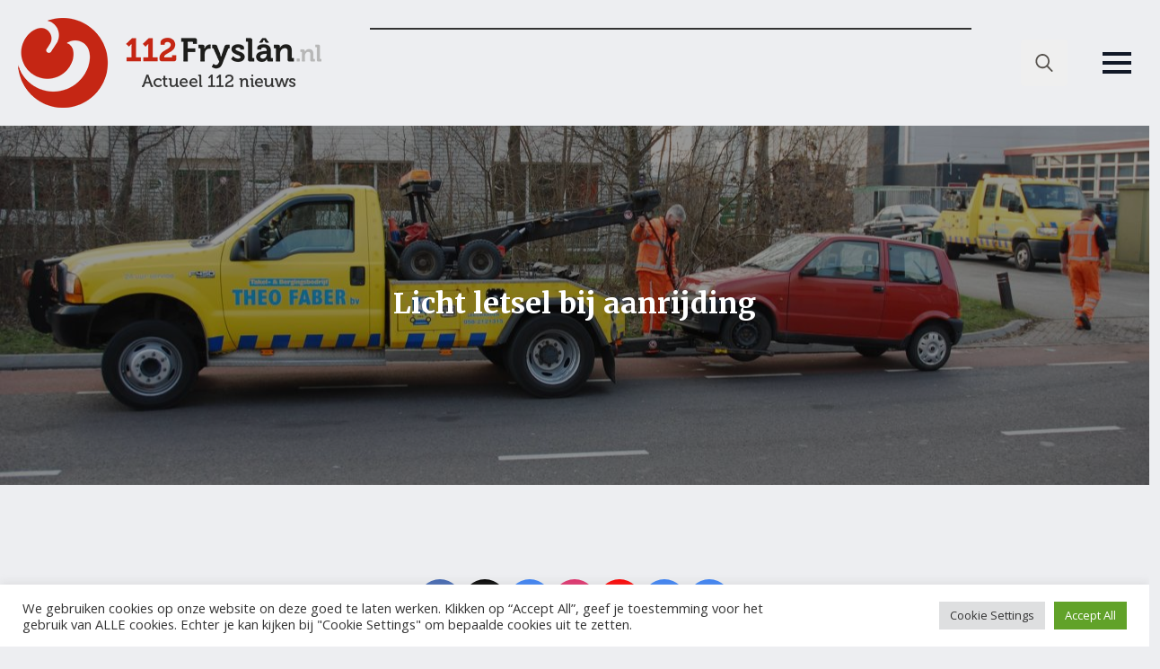

--- FILE ---
content_type: text/html; charset=UTF-8
request_url: https://online-banners.nl/systeem/stramien.php?id=108
body_size: 2232
content:

<!DOCTYPE html>
<html lang="nl">
<head>
    <meta charset="utf-8">
    <meta name="viewport" content="width=device-width, initial-scale=1">
    <title>Advertenties</title>
    
    <style>
        * { margin: 0; padding: 0; box-sizing: border-box; }
        
        .banner-container {
            display: grid;
                        grid-template-columns: 1fr;
                        gap: 5px;
            width: 100%;
            max-width: 910px;
            margin: 0 auto;
            padding: 0;
                    }

        .banner-slot {
            position: relative;
                        width: 100%;
                        aspect-ratio: 910/100;
            overflow: hidden;
            border: 1px solid #333;
                        margin-bottom: 5px;
                                }

                .banner-slot:last-child {
            margin-bottom: 0;
        }
        
        .banner-content {
            position: absolute;
            top: 0;
            left: 0;
            width: 100%;
            height: 100%;
            opacity: 0;
            transition: opacity 0.45s ease;
            display: flex;
            align-items: center;
            justify-content: center;
            text-decoration: none;
            pointer-events: none;
            z-index: 1;
        }

        .banner-content.active {
            opacity: 1;
            pointer-events: auto;
            z-index: 2;
        }

        .banner-content a {
            width: 100%;
            height: 100%;
            display: flex;
            align-items: center;
            justify-content: center;
        }

        .banner-image {
            height: 100%;
            width: 100%;
            object-fit: cover;
        }

        .empty-slot {
            background: linear-gradient(135deg, #f97316, #fb923c, #f97316);
            background-size: 200% 200%;
            animation: gradient 15s ease infinite;
            color: #fff;
            display: flex;
            flex-direction: column;
            align-items: center;
            justify-content: center;
            padding: clamp(4px, 2%, 12px);
            text-align: center;
            gap: clamp(4px, 2%, 15px);
        }

        /* Add a wrapper div for the content */
        .empty-slot-content {
            display: flex;
            align-items: center;
            justify-content: center;
            width: 100%;
            height: 100%;
            padding: clamp(4px, 2%, 12px);
            /* Default to column layout for narrow banners */
            flex-direction: column;
            gap: clamp(4px, 1.5%, 8px);
        }

                /* For wide banners (>600px), switch to row layout */
        .empty-slot-content {
            flex-direction: row;
        }

        .empty-slot .cta-button {
            margin-top: 0 !important;
        }
        
        .empty-slot h2 {
            font-size: clamp(12px, min(3vw, 3vh), 20px);
            font-family: -apple-system, BlinkMacSystemFont, "Segoe UI", Roboto, sans-serif;
            line-height: 1.2;
            margin: 0;
            text-align: center;
        }

        .empty-slot .cta-button {
            display: inline-block;
            padding: clamp(2px, min(1vw, 1vh), 6px) clamp(4px, min(2vw, 2vh), 12px);
            background: rgba(255,255,255,0.15);
            border-radius: 4px;
            font-size: clamp(10px, min(2.5vw, 2.5vh), 16px);
            font-family: -apple-system, BlinkMacSystemFont, "Segoe UI", Roboto, sans-serif;
            transition: all 0.2s ease;
            white-space: nowrap;
            margin-top: 10px;
        }

        .empty-slot:hover .cta-button {
            background: rgba(255,255,255,0.2);
            transform: none;
            box-shadow: none;
        }

        @keyframes gradient {
            0% { background-position: 0% 50%; }
            50% { background-position: 100% 50%; }
            100% { background-position: 0% 50%; }
        }

        @media screen and (max-width: 910px) {
            .banner-container {
                width: 100%;
                gap: 3px; /* Half the gap on mobile, minimum 3px */
            }

            .banner-slot {
                                width: 100%;
                            }
        }
    </style>
</head>
<body>
    <div class="banner-container">
        <div class='banner-slot' id='slot-1'><a href='https://www.ultiembuitenleven.com/' target='_blank' rel='nofollow' class='banner-content active' data-id='15049' onclick="if (!window.__cfRLUnblockHandlers) return false; recordClick(this, event)" data-cf-modified-c016059085365ec17061c253-="">
                            <img src='//online-banners.nl/systeem/banners/0ultiem_buitenlevenx.gif' alt='ultiem buitenleven' class='banner-image'>
                         </a><a href='https://www.makelaardijhoekstra.nl/gratis-waardebepaling/' target='_blank' rel='nofollow' class='banner-content ' data-id='14145' onclick="if (!window.__cfRLUnblockHandlers) return false; recordClick(this, event)" data-cf-modified-c016059085365ec17061c253-="">
                            <img src='https://online-banners.nl/systeem/banners/ezgif-7a4a50a50f797be5.gif' alt='Makelaardij Hoekstra Leeuwarden' class='banner-image'>
                         </a><a href='https://curaenergie.nl/internet-tv-en-bellen' target='_blank' rel='nofollow' class='banner-content ' data-id='15730' onclick="if (!window.__cfRLUnblockHandlers) return false; recordClick(this, event)" data-cf-modified-c016059085365ec17061c253-="">
                            <img src='https://online-banners.nl/systeem//banners/cura_energie_910_1.gif' alt='Cura Energie' class='banner-image'>
                         </a><a href='https://www.hilcokramer.nl/' target='_blank' rel='nofollow' class='banner-content ' data-id='4552' onclick="if (!window.__cfRLUnblockHandlers) return false; recordClick(this, event)" data-cf-modified-c016059085365ec17061c253-="">
                            <img src='//online-banners.nl/systeem/banners/0112FRYSLAN_HILCO_KRAMER_V1.gif' alt='Autoservice Hilco Kramer' class='banner-image'>
                         </a><a href='https://www.groengoedmenken.nl/' target='_blank' rel='nofollow' class='banner-content ' data-id='15607' onclick="if (!window.__cfRLUnblockHandlers) return false; recordClick(this, event)" data-cf-modified-c016059085365ec17061c253-="">
                            <img src='https://online-banners.nl/systeem//banners/groengoed_menken_1_groot_14jan.gif' alt='GroenGoed Menken' class='banner-image'>
                         </a><a href='https://bcfmobiliteit.nl/' target='_blank' rel='nofollow' class='banner-content ' data-id='14807' onclick="if (!window.__cfRLUnblockHandlers) return false; recordClick(this, event)" data-cf-modified-c016059085365ec17061c253-="">
                            <img src='//online-banners.nl/systeem/banners/000takelbedrijf_hof_2023_v1.gif' alt='Takelbedrijf Hof' class='banner-image'>
                         </a></div>    </div>

    <script type="c016059085365ec17061c253-text/javascript">
    function recordClick(element, event) {
    event.preventDefault();
    const bannerId = element.getAttribute('data-id');
    const targetUrl = element.href;

    const newTab = window.open(targetUrl, '_blank');
    if (!newTab) return; // popup blocked

    navigator.sendBeacon('inc/record_click.php', JSON.stringify({
        verkoop_id: bannerId,
        referrer: document.referrer
    }));
}

    // Handle banner rotation
    document.addEventListener('DOMContentLoaded', function() {
        const slots = document.querySelectorAll('.banner-slot');
        const animationSpeed = 9999999 * 1000;

        slots.forEach(slot => {
            const banners = slot.querySelectorAll('.banner-content');
            if (banners.length <= 1) return;

            let currentIndex = 0;
            setInterval(() => {
                banners[currentIndex].classList.remove('active');
                currentIndex = (currentIndex + 1) % banners.length;
                banners[currentIndex].classList.add('active');
            }, animationSpeed);
        });
    });
    </script>
<script src="/cdn-cgi/scripts/7d0fa10a/cloudflare-static/rocket-loader.min.js" data-cf-settings="c016059085365ec17061c253-|49" defer></script><script defer src="https://static.cloudflareinsights.com/beacon.min.js/vcd15cbe7772f49c399c6a5babf22c1241717689176015" integrity="sha512-ZpsOmlRQV6y907TI0dKBHq9Md29nnaEIPlkf84rnaERnq6zvWvPUqr2ft8M1aS28oN72PdrCzSjY4U6VaAw1EQ==" data-cf-beacon='{"version":"2024.11.0","token":"25a65ea837244f5880a9db26ab68ca69","r":1,"server_timing":{"name":{"cfCacheStatus":true,"cfEdge":true,"cfExtPri":true,"cfL4":true,"cfOrigin":true,"cfSpeedBrain":true},"location_startswith":null}}' crossorigin="anonymous"></script>
</body>
</html> 

--- FILE ---
content_type: text/html; charset=utf-8
request_url: https://www.google.com/recaptcha/api2/aframe
body_size: 265
content:
<!DOCTYPE HTML><html><head><meta http-equiv="content-type" content="text/html; charset=UTF-8"></head><body><script nonce="AGg_A0f3mYe0d6rq098TQg">/** Anti-fraud and anti-abuse applications only. See google.com/recaptcha */ try{var clients={'sodar':'https://pagead2.googlesyndication.com/pagead/sodar?'};window.addEventListener("message",function(a){try{if(a.source===window.parent){var b=JSON.parse(a.data);var c=clients[b['id']];if(c){var d=document.createElement('img');d.src=c+b['params']+'&rc='+(localStorage.getItem("rc::a")?sessionStorage.getItem("rc::b"):"");window.document.body.appendChild(d);sessionStorage.setItem("rc::e",parseInt(sessionStorage.getItem("rc::e")||0)+1);localStorage.setItem("rc::h",'1770086862228');}}}catch(b){}});window.parent.postMessage("_grecaptcha_ready", "*");}catch(b){}</script></body></html>